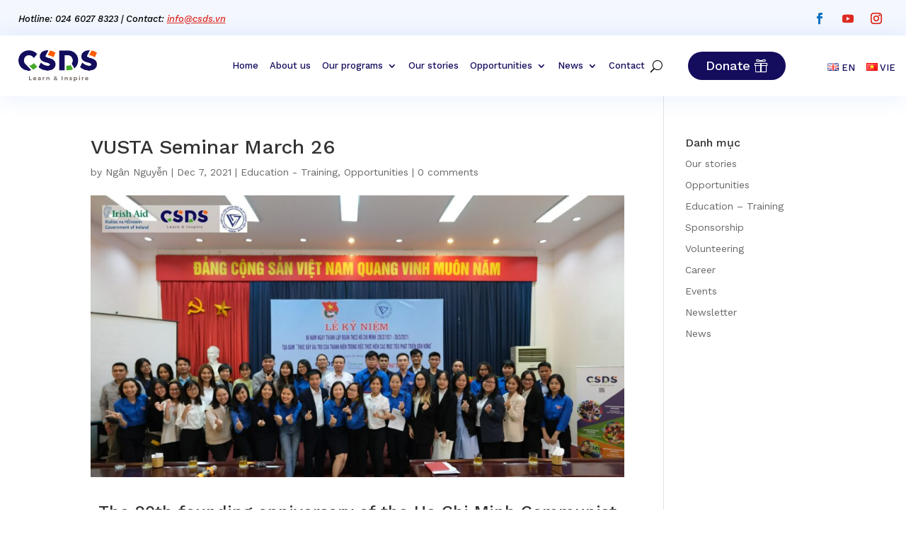

--- FILE ---
content_type: text/css
request_url: https://csds.vn/wp-content/et-cache/61500/et-core-unified-tb-31696-tb-31543-deferred-61500.min.css?ver=1762950695
body_size: 1750
content:
.et_pb_section_1_tb_header.et_pb_section{padding-top:0px;padding-bottom:0px;background-color:#ffffff!important}.et_pb_section_1_tb_header{z-index:10;box-shadow:0px 0px 30px 0px rgba(103,151,255,0.17);z-index:9999999;position:relative}.et_pb_sticky.et_pb_section_1_tb_header{box-shadow:0px 0px 30px 0px rgba(103,151,255,0.17);z-index:9999999!important}.et_pb_row_1_tb_header.et_pb_row{padding-top:5px!important;padding-right:2vw!important;padding-bottom:5px!important;padding-left:2vw!important;padding-top:5px;padding-right:2vw;padding-bottom:5px;padding-left:2vw}.et_pb_row_1_tb_header,body #page-container .et-db #et-boc .et-l .et_pb_row_1_tb_header.et_pb_row,body.et_pb_pagebuilder_layout.single #page-container #et-boc .et-l .et_pb_row_1_tb_header.et_pb_row,body.et_pb_pagebuilder_layout.single.et_full_width_page #page-container #et-boc .et-l .et_pb_row_1_tb_header.et_pb_row{width:100%;max-width:100%}.et_pb_menu_0_tb_header.et_pb_menu ul li a,.et_pb_menu_1_tb_header.et_pb_menu ul li a{font-family:'Work Sans',Helvetica,Arial,Lucida,sans-serif;font-weight:500;font-size:13px;color:#140c5c!important}.et_pb_menu_0_tb_header.et_pb_menu{background-color:#ffffff}.et_pb_menu_0_tb_header.et_pb_menu ul li.current-menu-item a,.et_pb_menu_1_tb_header.et_pb_menu ul li.current-menu-item a{color:#fe5d00!important}.et_pb_menu_0_tb_header.et_pb_menu .nav li ul,.et_pb_menu_1_tb_header.et_pb_menu .nav li ul{background-color:#ffffff!important;border-color:rgba(0,0,0,0)}.et_pb_menu_0_tb_header.et_pb_menu .et_mobile_menu,.et_pb_menu_1_tb_header.et_pb_menu .et_mobile_menu{border-color:rgba(0,0,0,0)}.et_pb_menu_0_tb_header.et_pb_menu .nav li ul.sub-menu a,.et_pb_menu_0_tb_header.et_pb_menu .et_mobile_menu a,.et_pb_menu_1_tb_header.et_pb_menu .nav li ul.sub-menu a,.et_pb_menu_1_tb_header.et_pb_menu .et_mobile_menu a{color:#000000!important}.et_pb_menu_0_tb_header.et_pb_menu .et_mobile_menu,.et_pb_menu_0_tb_header.et_pb_menu .et_mobile_menu ul,.et_pb_menu_1_tb_header.et_pb_menu .et_mobile_menu,.et_pb_menu_1_tb_header.et_pb_menu .et_mobile_menu ul{background-color:#f2f4f5!important}.et_pb_menu_0_tb_header .et_pb_menu__logo-wrap .et_pb_menu__logo img,.et_pb_menu_1_tb_header .et_pb_menu__logo-wrap .et_pb_menu__logo img{width:auto}.et_pb_menu_0_tb_header .et_pb_menu_inner_container>.et_pb_menu__logo-wrap,.et_pb_menu_0_tb_header .et_pb_menu__logo-slot,.et_pb_menu_1_tb_header .et_pb_menu_inner_container>.et_pb_menu__logo-wrap,.et_pb_menu_1_tb_header .et_pb_menu__logo-slot{width:auto;max-width:100%}.et_pb_menu_0_tb_header .et_pb_menu_inner_container>.et_pb_menu__logo-wrap .et_pb_menu__logo img,.et_pb_menu_0_tb_header .et_pb_menu__logo-slot .et_pb_menu__logo-wrap img,.et_pb_menu_1_tb_header .et_pb_menu_inner_container>.et_pb_menu__logo-wrap .et_pb_menu__logo img,.et_pb_menu_1_tb_header .et_pb_menu__logo-slot .et_pb_menu__logo-wrap img{height:auto;max-height:44px}.et_pb_menu_0_tb_header .mobile_nav .mobile_menu_bar:before,.et_pb_menu_1_tb_header .mobile_nav .mobile_menu_bar:before{color:#140c5c}.et_pb_menu_0_tb_header .et_pb_menu__icon.et_pb_menu__search-button,.et_pb_menu_0_tb_header .et_pb_menu__icon.et_pb_menu__close-search-button,.et_pb_menu_0_tb_header .et_pb_menu__icon.et_pb_menu__cart-button,.et_pb_menu_1_tb_header .et_pb_menu__icon.et_pb_menu__search-button,.et_pb_menu_1_tb_header .et_pb_menu__icon.et_pb_menu__close-search-button,.et_pb_menu_1_tb_header .et_pb_menu__icon.et_pb_menu__cart-button{color:#000000}.et_pb_paypal_button_0_tb_header,.et_pb_menu_1_tb_header.et_pb_menu{background-color:RGBA(0,0,0,0)}body #page-container .et_pb_section .et_pb_paypal_button_0_tb_header .et_pb_button{color:#FFFFFF!important;border-width:0px!important;border-color:RGBA(0,0,0,0);border-radius:100px;font-size:18px;background-color:#140c5c}body #page-container .et_pb_section .et_pb_paypal_button_0_tb_header .et_pb_button:hover:after{margin-left:.3em;left:auto;margin-left:.3em}body #page-container .et_pb_section .et_pb_paypal_button_0_tb_header .et_pb_button:after{line-height:inherit;font-size:inherit!important;opacity:1;margin-left:.3em;left:auto;font-family:ETmodules!important;font-weight:400!important}body #page-container .et_pb_section .et_pb_paypal_button_0_tb_header{padding-right:50px;padding-left:25px}.et_pb_menu_1_tb_header{position:relative;transform:translateX(8px) translateY(8px)}.et_pb_column_3_tb_header{z-index:1!important;position:relative;display:grid;grid-template-columns:50% 50%;margin:auto}.et_pb_sticky .et_pb_column_3_tb_header{z-index:1!important}@media only screen and (max-width:980px){body #page-container .et_pb_section .et_pb_paypal_button_0_tb_header .et_pb_button:after{line-height:inherit;font-size:inherit!important;margin-left:.3em;left:auto;display:inline-block;opacity:1;content:attr(data-icon);font-family:ETmodules!important;font-weight:400!important}body #page-container .et_pb_section .et_pb_paypal_button_0_tb_header .et_pb_button:before{display:none}body #page-container .et_pb_section .et_pb_paypal_button_0_tb_header .et_pb_button:hover:after{margin-left:.3em;left:auto;margin-left:.3em}.et_pb_menu_1_tb_header{z-index:2}}@media only screen and (max-width:767px){.et_pb_paypal_button_0_tb_header{margin-left:50px!important}body #page-container .et_pb_section .et_pb_paypal_button_0_tb_header .et_pb_button{font-size:16px!important}body #page-container .et_pb_section .et_pb_paypal_button_0_tb_header .et_pb_button:after{line-height:inherit;font-size:inherit!important;margin-left:.3em;left:auto;display:inline-block;opacity:1;content:attr(data-icon);font-family:ETmodules!important;font-weight:400!important}body #page-container .et_pb_section .et_pb_paypal_button_0_tb_header .et_pb_button:before{display:none}body #page-container .et_pb_section .et_pb_paypal_button_0_tb_header .et_pb_button:hover:after{margin-left:.3em;left:auto;margin-left:.3em}.et_pb_menu_1_tb_header{margin-right:10px!important;margin-bottom:10px!important}}div.et_pb_section.et_pb_section_0_tb_footer{background-image:url(https://csds.vn/wp-content/uploads/2021/04/crowdfunding-030.png)!important}.et_pb_section_0_tb_footer.et_pb_section{padding-bottom:0px;background-color:#f6f6f6!important}.et_pb_row_0_tb_footer.et_pb_row{padding-top:5px!important;padding-right:2vw!important;padding-bottom:5px!important;padding-left:2vw!important;padding-top:5px;padding-right:2vw;padding-bottom:5px;padding-left:2vw}.et_pb_row_0_tb_footer,body #page-container .et-db #et-boc .et-l .et_pb_row_0_tb_footer.et_pb_row,body.et_pb_pagebuilder_layout.single #page-container #et-boc .et-l .et_pb_row_0_tb_footer.et_pb_row,body.et_pb_pagebuilder_layout.single.et_full_width_page #page-container #et-boc .et-l .et_pb_row_0_tb_footer.et_pb_row{width:100%;max-width:100%}.et_pb_column_0_tb_footer{width:80%}.et_pb_image_0_tb_footer{padding-bottom:20px;width:50%;text-align:left;margin-left:0}.et_pb_image_1_tb_footer,.et_pb_image_2_tb_footer{text-align:left;margin-left:0}.et_pb_text_1_tb_footer.et_pb_text,.et_pb_text_2_tb_footer.et_pb_text{color:gcid-a410c0a4-c850-48e7-8ec5-6918dff49fbf!important}.et_pb_text_1_tb_footer{line-height:2em;font-family:'Work Sans',Helvetica,Arial,Lucida,sans-serif;line-height:2em;padding-right:0px!important;padding-left:0px!important}.et_pb_text_1_tb_footer.et_pb_text a{color:#2f2f2f!important}.et_pb_text_1_tb_footer a,.et_pb_text_2_tb_footer a{font-family:'Work Sans',Helvetica,Arial,Lucida,sans-serif}.et_pb_text_1_tb_footer h1,.et_pb_text_2_tb_footer h1{color:#fe5d00!important}.et_pb_text_1_tb_footer h4,.et_pb_text_2_tb_footer h4{font-family:'Work Sans',Helvetica,Arial,Lucida,sans-serif;font-weight:500;text-transform:uppercase;font-size:16px;color:#140c5c!important;letter-spacing:2px;line-height:1.4em}.et_pb_text_2_tb_footer{line-height:2em;font-family:'Work Sans',Helvetica,Arial,Lucida,sans-serif;line-height:2em}.et_pb_text_2_tb_footer.et_pb_text a{color:#2f2f2f!important;transition:color 300ms ease 0ms}.et_pb_text_2_tb_footer.et_pb_text a:hover,.et_pb_text_4_tb_footer.et_pb_text a:hover{color:#020c3a!important}.et_pb_social_media_follow .et_pb_social_media_follow_network_0_tb_footer.et_pb_social_icon .icon:before,.et_pb_social_media_follow .et_pb_social_media_follow_network_1_tb_footer.et_pb_social_icon .icon:before,.et_pb_social_media_follow .et_pb_social_media_follow_network_2_tb_footer.et_pb_social_icon .icon:before{color:#FFFFFF}.et_pb_social_media_follow_0_tb_footer li.et_pb_social_icon a.icon:before{color:RGBA(0,0,0,0)}.et_pb_text_4_tb_footer.et_pb_text{color:#888888!important}.et_pb_text_4_tb_footer{line-height:2em;font-family:'Poppins',Helvetica,Arial,Lucida,sans-serif;line-height:2em}.et_pb_text_4_tb_footer.et_pb_text a{color:#6d7c90!important;transition:color 300ms ease 0ms}.et_pb_text_4_tb_footer a{line-height:1.2em}.et_pb_column_1_tb_footer{padding-top:0px;width:120%}.et_pb_social_media_follow_network_0_tb_footer a.icon{background-color:#0C71C3!important}.et_pb_social_media_follow_network_1_tb_footer a.icon{background-color:#db1e1e!important}.et_pb_social_media_follow_network_2_tb_footer a.icon{background-image:linear-gradient(180deg,#f430ac 0%,#e02b20 100%)!important;background-color:RGBA(0,0,0,0)!important}.et_pb_image_0_tb_footer.et_pb_module{margin-left:0px!important;margin-right:auto!important}@media only screen and (max-width:980px){.et_pb_image_0_tb_footer .et_pb_image_wrap img,.et_pb_image_1_tb_footer .et_pb_image_wrap img,.et_pb_image_2_tb_footer .et_pb_image_wrap img{width:auto}.et_pb_text_1_tb_footer,.et_pb_text_2_tb_footer{padding-top:20px!important}}@media only screen and (max-width:767px){.et_pb_image_0_tb_footer .et_pb_image_wrap img,.et_pb_image_1_tb_footer .et_pb_image_wrap img,.et_pb_image_2_tb_footer .et_pb_image_wrap img{width:auto}.et_pb_text_2_tb_footer{padding-top:20px!important}}

--- FILE ---
content_type: text/plain
request_url: https://www.google-analytics.com/j/collect?v=1&_v=j102&a=1382443112&t=pageview&_s=1&dl=https%3A%2F%2Fcsds.vn%2Fen%2Fvusta-seminar-march-26%2F&ul=en-us%40posix&dt=VUSTA%20Seminar%20March%2026%20-%20CSDS.VN&sr=1280x720&vp=1280x720&_u=YEBAAEABAAAAACAAI~&jid=905535612&gjid=1754995229&cid=838663152.1767525888&tid=UA-202563141-5&_gid=1471828690.1767525888&_r=1&_slc=1&gtm=45He5ca1h1n81N6TM95Kv851524691za200zd851524691&gcd=13l3l3l3l1l1&dma=0&tag_exp=103116026~103200004~104527906~104528501~104684208~104684211~105391253~115583767~115938465~115938469~116184927~116184929~116251938~116251940&z=1054689246
body_size: -448
content:
2,cG-57CK5PXYJ1